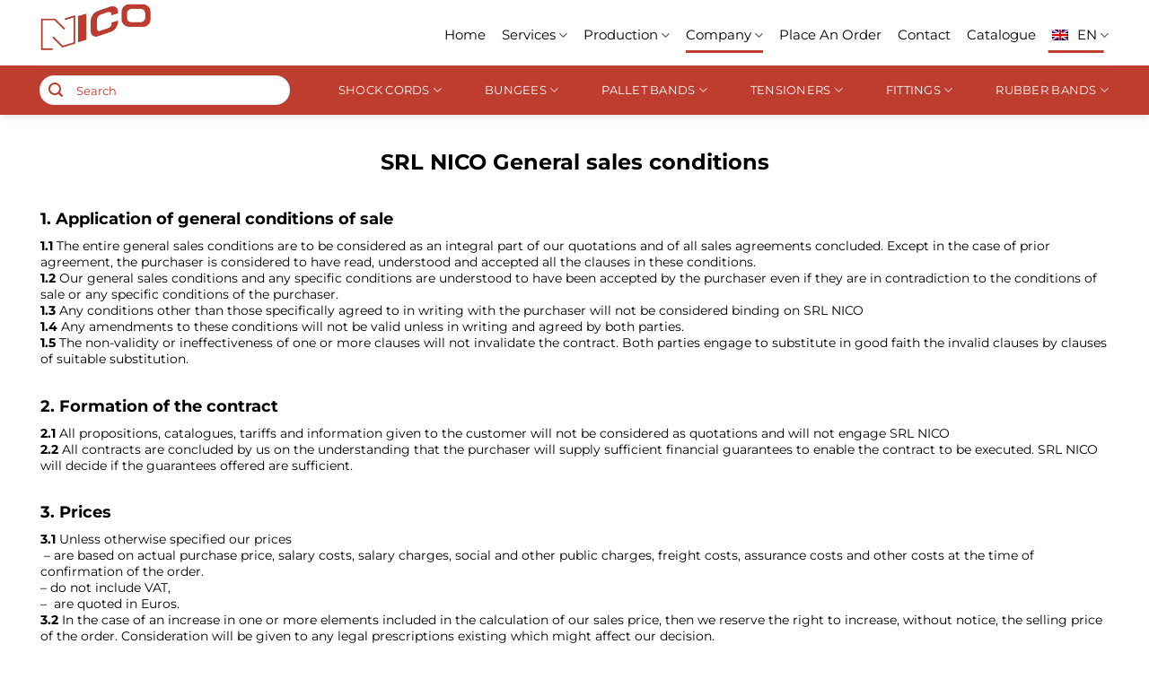

--- FILE ---
content_type: application/javascript; charset=UTF-8
request_url: https://nico.be/cdn-cgi/challenge-platform/h/b/scripts/jsd/13c98df4ef2d/main.js?
body_size: 4485
content:
window._cf_chl_opt={VnHPF6:'b'};~function(w3,N,R,V,d,U,T,M){w3=B,function(X,b,wp,w2,O,H){for(wp={X:127,b:126,O:120,H:121,P:186,z:161,D:150,F:198,L:174,o:118,I:222,m:155},w2=B,O=X();!![];)try{if(H=parseInt(w2(wp.X))/1*(parseInt(w2(wp.b))/2)+parseInt(w2(wp.O))/3*(-parseInt(w2(wp.H))/4)+-parseInt(w2(wp.P))/5*(-parseInt(w2(wp.z))/6)+parseInt(w2(wp.D))/7*(parseInt(w2(wp.F))/8)+-parseInt(w2(wp.L))/9*(-parseInt(w2(wp.o))/10)+-parseInt(w2(wp.I))/11+-parseInt(w2(wp.m))/12,b===H)break;else O.push(O.shift())}catch(P){O.push(O.shift())}}(S,833728),N=this||self,R=N[w3(202)],V=function(wt,we,wq,wv,wM,wn,w4,b,O,H){return wt={X:213,b:124},we={X:210,b:210,O:160,H:210,P:169,z:210,D:141,F:141,L:210},wq={X:119},wv={X:189},wM={X:119,b:141,O:117,H:204,P:132,z:117,D:204,F:132,L:189,o:160,I:189,m:189,k:210,c:160,G:210,A:117,f:132,i:160,g:160,h:160,j:160,Q:160,l:169},wn={X:135,b:141},w4=w3,b=String[w4(wt.X)],O={'h':function(P){return P==null?'':O.g(P,6,function(z,w5){return w5=B,w5(wn.X)[w5(wn.b)](z)})},'g':function(P,z,D,w6,F,L,o,I,G,A,i,j,Q,Z,y,C,w0,w1){if(w6=w4,null==P)return'';for(L={},o={},I='',G=2,A=3,i=2,j=[],Q=0,Z=0,y=0;y<P[w6(wM.X)];y+=1)if(C=P[w6(wM.b)](y),Object[w6(wM.O)][w6(wM.H)][w6(wM.P)](L,C)||(L[C]=A++,o[C]=!0),w0=I+C,Object[w6(wM.z)][w6(wM.H)][w6(wM.P)](L,w0))I=w0;else{if(Object[w6(wM.z)][w6(wM.D)][w6(wM.F)](o,I)){if(256>I[w6(wM.L)](0)){for(F=0;F<i;Q<<=1,z-1==Z?(Z=0,j[w6(wM.o)](D(Q)),Q=0):Z++,F++);for(w1=I[w6(wM.I)](0),F=0;8>F;Q=1&w1|Q<<1,Z==z-1?(Z=0,j[w6(wM.o)](D(Q)),Q=0):Z++,w1>>=1,F++);}else{for(w1=1,F=0;F<i;Q=Q<<1|w1,z-1==Z?(Z=0,j[w6(wM.o)](D(Q)),Q=0):Z++,w1=0,F++);for(w1=I[w6(wM.m)](0),F=0;16>F;Q=1&w1|Q<<1,Z==z-1?(Z=0,j[w6(wM.o)](D(Q)),Q=0):Z++,w1>>=1,F++);}G--,0==G&&(G=Math[w6(wM.k)](2,i),i++),delete o[I]}else for(w1=L[I],F=0;F<i;Q=w1&1.83|Q<<1,z-1==Z?(Z=0,j[w6(wM.c)](D(Q)),Q=0):Z++,w1>>=1,F++);I=(G--,G==0&&(G=Math[w6(wM.G)](2,i),i++),L[w0]=A++,String(C))}if(I!==''){if(Object[w6(wM.A)][w6(wM.H)][w6(wM.f)](o,I)){if(256>I[w6(wM.L)](0)){for(F=0;F<i;Q<<=1,Z==z-1?(Z=0,j[w6(wM.c)](D(Q)),Q=0):Z++,F++);for(w1=I[w6(wM.m)](0),F=0;8>F;Q=Q<<1|1.27&w1,Z==z-1?(Z=0,j[w6(wM.i)](D(Q)),Q=0):Z++,w1>>=1,F++);}else{for(w1=1,F=0;F<i;Q=w1|Q<<1,z-1==Z?(Z=0,j[w6(wM.c)](D(Q)),Q=0):Z++,w1=0,F++);for(w1=I[w6(wM.L)](0),F=0;16>F;Q=w1&1|Q<<1,z-1==Z?(Z=0,j[w6(wM.g)](D(Q)),Q=0):Z++,w1>>=1,F++);}G--,G==0&&(G=Math[w6(wM.G)](2,i),i++),delete o[I]}else for(w1=L[I],F=0;F<i;Q=w1&1.76|Q<<1,Z==z-1?(Z=0,j[w6(wM.h)](D(Q)),Q=0):Z++,w1>>=1,F++);G--,G==0&&i++}for(w1=2,F=0;F<i;Q=Q<<1|w1&1.56,z-1==Z?(Z=0,j[w6(wM.j)](D(Q)),Q=0):Z++,w1>>=1,F++);for(;;)if(Q<<=1,z-1==Z){j[w6(wM.Q)](D(Q));break}else Z++;return j[w6(wM.l)]('')},'j':function(P,w7){return w7=w4,P==null?'':P==''?null:O.i(P[w7(wq.X)],32768,function(z,w8){return w8=w7,P[w8(wv.X)](z)})},'i':function(P,z,D,w9,F,L,o,I,G,A,i,j,Q,Z,y,C,w1,w0){for(w9=w4,F=[],L=4,o=4,I=3,G=[],j=D(0),Q=z,Z=1,A=0;3>A;F[A]=A,A+=1);for(y=0,C=Math[w9(we.X)](2,2),i=1;C!=i;w0=j&Q,Q>>=1,Q==0&&(Q=z,j=D(Z++)),y|=i*(0<w0?1:0),i<<=1);switch(y){case 0:for(y=0,C=Math[w9(we.b)](2,8),i=1;i!=C;w0=Q&j,Q>>=1,0==Q&&(Q=z,j=D(Z++)),y|=(0<w0?1:0)*i,i<<=1);w1=b(y);break;case 1:for(y=0,C=Math[w9(we.X)](2,16),i=1;i!=C;w0=j&Q,Q>>=1,Q==0&&(Q=z,j=D(Z++)),y|=(0<w0?1:0)*i,i<<=1);w1=b(y);break;case 2:return''}for(A=F[3]=w1,G[w9(we.O)](w1);;){if(Z>P)return'';for(y=0,C=Math[w9(we.b)](2,I),i=1;C!=i;w0=j&Q,Q>>=1,Q==0&&(Q=z,j=D(Z++)),y|=(0<w0?1:0)*i,i<<=1);switch(w1=y){case 0:for(y=0,C=Math[w9(we.X)](2,8),i=1;C!=i;w0=Q&j,Q>>=1,Q==0&&(Q=z,j=D(Z++)),y|=i*(0<w0?1:0),i<<=1);F[o++]=b(y),w1=o-1,L--;break;case 1:for(y=0,C=Math[w9(we.H)](2,16),i=1;C!=i;w0=j&Q,Q>>=1,Q==0&&(Q=z,j=D(Z++)),y|=i*(0<w0?1:0),i<<=1);F[o++]=b(y),w1=o-1,L--;break;case 2:return G[w9(we.P)]('')}if(L==0&&(L=Math[w9(we.z)](2,I),I++),F[w1])w1=F[w1];else if(o===w1)w1=A+A[w9(we.D)](0);else return null;G[w9(we.O)](w1),F[o++]=A+w1[w9(we.F)](0),L--,A=w1,0==L&&(L=Math[w9(we.L)](2,I),I++)}}},H={},H[w4(wt.b)]=O.h,H}(),d={},d[w3(206)]='o',d[w3(201)]='s',d[w3(195)]='u',d[w3(178)]='z',d[w3(211)]='n',d[w3(139)]='I',d[w3(167)]='b',U=d,N[w3(184)]=function(X,O,H,P,wf,wA,wG,wY,D,F,L,o,I,G){if(wf={X:209,b:149,O:162,H:123,P:116,z:128,D:123,F:175,L:185,o:119,I:200,m:172},wA={X:125,b:119,O:226},wG={X:117,b:204,O:132,H:160},wY=w3,O===null||void 0===O)return P;for(D=n(O),X[wY(wf.X)][wY(wf.b)]&&(D=D[wY(wf.O)](X[wY(wf.X)][wY(wf.b)](O))),D=X[wY(wf.H)][wY(wf.P)]&&X[wY(wf.z)]?X[wY(wf.D)][wY(wf.P)](new X[(wY(wf.z))](D)):function(A,wK,i){for(wK=wY,A[wK(wA.X)](),i=0;i<A[wK(wA.b)];A[i+1]===A[i]?A[wK(wA.O)](i+1,1):i+=1);return A}(D),F='nAsAaAb'.split('A'),F=F[wY(wf.F)][wY(wf.L)](F),L=0;L<D[wY(wf.o)];o=D[L],I=x(X,O,o),F(I)?(G='s'===I&&!X[wY(wf.I)](O[o]),wY(wf.m)===H+o?z(H+o,I):G||z(H+o,O[o])):z(H+o,I),L++);return P;function z(A,i,wV){wV=B,Object[wV(wG.X)][wV(wG.b)][wV(wG.O)](P,i)||(P[i]=[]),P[i][wV(wG.H)](A)}},T=w3(187)[w3(136)](';'),M=T[w3(175)][w3(185)](T),N[w3(147)]=function(X,O,wi,wE,H,P,z,D){for(wi={X:153,b:119,O:207,H:160,P:229},wE=w3,H=Object[wE(wi.X)](O),P=0;P<H[wE(wi.b)];P++)if(z=H[P],z==='f'&&(z='N'),X[z]){for(D=0;D<O[H[P]][wE(wi.b)];-1===X[z][wE(wi.O)](O[H[P]][D])&&(M(O[H[P]][D])||X[z][wE(wi.H)]('o.'+O[H[P]][D])),D++);}else X[z]=O[H[P]][wE(wi.P)](function(F){return'o.'+F})},e();function J(O,H,wy,wx,P,z,D){if(wy={X:122,b:112,O:176,H:230,P:145,z:183,D:176,F:190,L:212,o:145,I:203,m:165,k:190},wx=w3,P=wx(wy.X),!O[wx(wy.b)])return;H===wx(wy.O)?(z={},z[wx(wy.H)]=P,z[wx(wy.P)]=O.r,z[wx(wy.z)]=wx(wy.D),N[wx(wy.F)][wx(wy.L)](z,'*')):(D={},D[wx(wy.H)]=P,D[wx(wy.o)]=O.r,D[wx(wy.z)]=wx(wy.I),D[wx(wy.m)]=H,N[wx(wy.k)][wx(wy.L)](D,'*'))}function x(X,O,H,wk,wN,P){wN=(wk={X:163,b:123,O:227,H:199},w3);try{return O[H][wN(wk.X)](function(){}),'p'}catch(z){}try{if(O[H]==null)return O[H]===void 0?'u':'x'}catch(D){return'i'}return X[wN(wk.b)][wN(wk.O)](O[H])?'a':O[H]===X[wN(wk.b)]?'p5':O[H]===!0?'T':O[H]===!1?'F':(P=typeof O[H],wN(wk.H)==P?W(X,O[H])?'N':'f':U[P]||'?')}function s(H,P,wo,wu,z,D,F,L,o,I,m,k){if(wo={X:208,b:203,O:142,H:144,P:196,z:216,D:143,F:158,L:188,o:181,I:159,m:191,k:157,c:179,G:196,A:221,f:205,i:196,g:171,h:223,j:196,Q:228,l:217,Z:214,y:177,C:156,w0:230,w1:192,wI:131,wm:124},wu=w3,!Y(.01))return![];D=(z={},z[wu(wo.X)]=H,z[wu(wo.b)]=P,z);try{F=N[wu(wo.O)],L=wu(wo.H)+N[wu(wo.P)][wu(wo.z)]+wu(wo.D)+F.r+wu(wo.F),o=new N[(wu(wo.L))](),o[wu(wo.o)](wu(wo.I),L),o[wu(wo.m)]=2500,o[wu(wo.k)]=function(){},I={},I[wu(wo.c)]=N[wu(wo.G)][wu(wo.A)],I[wu(wo.f)]=N[wu(wo.i)][wu(wo.g)],I[wu(wo.h)]=N[wu(wo.j)][wu(wo.Q)],I[wu(wo.l)]=N[wu(wo.G)][wu(wo.Z)],m=I,k={},k[wu(wo.y)]=D,k[wu(wo.C)]=m,k[wu(wo.w0)]=wu(wo.w1),o[wu(wo.wI)](V[wu(wo.wm)](k))}catch(c){}}function E(X,b,wF,wD,wz,wP,wB,O,H){wF={X:142,b:188,O:181,H:159,P:144,z:196,D:216,F:225,L:112,o:191,I:157,m:219,k:182,c:131,G:124,A:164},wD={X:134},wz={X:114,b:176,O:133},wP={X:191},wB=w3,O=N[wB(wF.X)],H=new N[(wB(wF.b))](),H[wB(wF.O)](wB(wF.H),wB(wF.P)+N[wB(wF.z)][wB(wF.D)]+wB(wF.F)+O.r),O[wB(wF.L)]&&(H[wB(wF.o)]=5e3,H[wB(wF.I)]=function(wX){wX=wB,b(wX(wP.X))}),H[wB(wF.m)]=function(wb){wb=wB,H[wb(wz.X)]>=200&&H[wb(wz.X)]<300?b(wb(wz.b)):b(wb(wz.O)+H[wb(wz.X)])},H[wB(wF.k)]=function(wO){wO=wB,b(wO(wD.X))},H[wB(wF.c)](V[wB(wF.G)](JSON[wB(wF.A)](X)))}function W(X,O,wI,wa){return wI={X:137,b:117,O:166,H:132,P:207,z:224},wa=w3,O instanceof X[wa(wI.X)]&&0<X[wa(wI.X)][wa(wI.b)][wa(wI.O)][wa(wI.H)](O)[wa(wI.P)](wa(wI.z))}function e(wZ,wl,wj,wd,X,b,O,H,P){if(wZ={X:142,b:112,O:151,H:138,P:146,z:146,D:154,F:215},wl={X:151,b:138,O:215},wj={X:129},wd=w3,X=N[wd(wZ.X)],!X)return;if(!K())return;(b=![],O=X[wd(wZ.b)]===!![],H=function(wU,z){if(wU=wd,!b){if(b=!![],!K())return;z=v(),E(z.r,function(D){J(X,D)}),z.e&&s(wU(wj.X),z.e)}},R[wd(wZ.O)]!==wd(wZ.H))?H():N[wd(wZ.P)]?R[wd(wZ.z)](wd(wZ.D),H):(P=R[wd(wZ.F)]||function(){},R[wd(wZ.F)]=function(wW){wW=wd,P(),R[wW(wl.X)]!==wW(wl.b)&&(R[wW(wl.O)]=P,H())})}function n(X,wc,wR,O){for(wc={X:162,b:153,O:193},wR=w3,O=[];X!==null;O=O[wR(wc.X)](Object[wR(wc.b)](X)),X=Object[wR(wc.O)](X));return O}function K(wH,wS,X,b,O,H){return wH={X:142,b:113,O:113,H:130},wS=w3,X=N[wS(wH.X)],b=3600,O=Math[wS(wH.b)](+atob(X.t)),H=Math[wS(wH.O)](Date[wS(wH.H)]()/1e3),H-O>b?![]:!![]}function S(wC){return wC='chlApiClientVersion,removeChild,onload,random,wfJU3,14119248roEENP,chlApiRumWidgetAgeMs,[native code],/jsd/oneshot/13c98df4ef2d/0.16785584999512915:1764451315:4_40TMFkxNy-SrOEjqsIRiBL4aHszYIRLxLhTW4tgBg/,splice,isArray,BHcSU3,map,source,style,api,floor,status,navigator,from,prototype,16329410bjdomr,length,3odCzGi,1223708uNwXWr,cloudflare-invisible,Array,YgfVdsoANL,sort,4cPvelQ,334442GhkfJO,Set,error on cf_chl_props,now,send,call,http-code:,xhr-error,vCwdNrm4PfOgk39WBVAZJQ$6RnobG2j-sHcp1xKLzaY0ThFUSi8qlME7+5yDteIXu,split,Function,loading,bigint,contentWindow,charAt,__CF$cv$params,/b/ov1/0.16785584999512915:1764451315:4_40TMFkxNy-SrOEjqsIRiBL4aHszYIRLxLhTW4tgBg/,/cdn-cgi/challenge-platform/h/,sid,addEventListener,Jxahl3,createElement,getOwnPropertyNames,14QqWzdF,readyState,body,keys,DOMContentLoaded,10924080GyJiea,chctx,ontimeout,/invisible/jsd,POST,push,43332tDoXlk,concat,catch,stringify,detail,toString,boolean,clientInformation,join,display: none,NUDr6,d.cookie,tabIndex,9TcKCKA,includes,success,errorInfoObject,symbol,chlApiSitekey,contentDocument,open,onerror,event,BAnB4,bind,240ngCTvQ,_cf_chl_opt;WVJdi2;tGfE6;eHFr4;rZpcH7;DMab5;uBWD2;TZOO6;NFIEc5;SBead5;rNss8;ssnu4;WlNXb1;QNPd6;BAnB4;Jxahl3;fLDZ5;fAvt5,XMLHttpRequest,charCodeAt,parent,timeout,jsd,getPrototypeOf,appendChild,undefined,_cf_chl_opt,iframe,2740328GmAQft,function,isNaN,string,document,error,hasOwnProperty,chlApiUrl,object,indexOf,msg,Object,pow,number,postMessage,fromCharCode,mAxV0,onreadystatechange,VnHPF6'.split(','),S=function(){return wC},S()}function B(w,X,b){return b=S(),B=function(O,u,a){return O=O-111,a=b[O],a},B(w,X)}function Y(X,wJ,ww){return wJ={X:220},ww=w3,Math[ww(wJ.X)]()<X}function v(wg,ws,O,H,P,z,D){ws=(wg={X:148,b:197,O:111,H:170,P:173,z:152,D:194,F:140,L:168,o:115,I:180,m:218},w3);try{return O=R[ws(wg.X)](ws(wg.b)),O[ws(wg.O)]=ws(wg.H),O[ws(wg.P)]='-1',R[ws(wg.z)][ws(wg.D)](O),H=O[ws(wg.F)],P={},P=BAnB4(H,H,'',P),P=BAnB4(H,H[ws(wg.L)]||H[ws(wg.o)],'n.',P),P=BAnB4(H,O[ws(wg.I)],'d.',P),R[ws(wg.z)][ws(wg.m)](O),z={},z.r=P,z.e=null,z}catch(F){return D={},D.r={},D.e=F,D}}}()